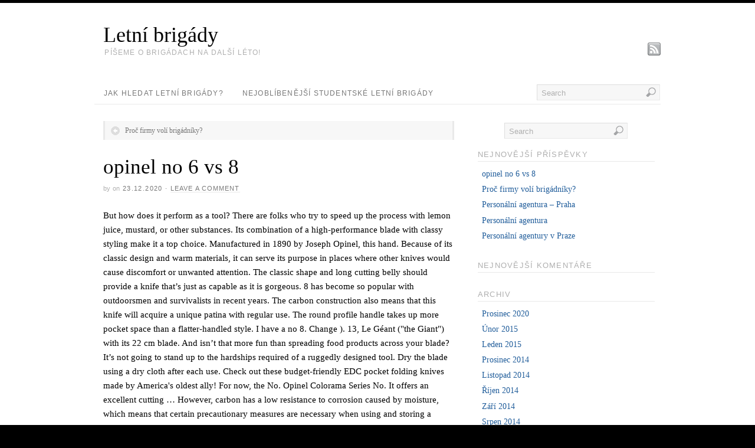

--- FILE ---
content_type: text/html
request_url: http://letni-brigady.com/bsl5dzy/opinel-no-6-vs-8-f839b9
body_size: 20982
content:
<!DOCTYPE html>
<html lang="cs-CZ">
<head>
<meta charset="UTF-8"/>
<meta http-equiv="Content-Type" content="text/html; charset=UTF-8" />
<title>opinel no 6 vs 8</title>
<!-- Platform  Framework By PageLines - www.PageLines.com -->
<link rel="profile" href="http://gmpg.org/xfn/11" />
<link rel="alternate" type="application/rss+xml" title="Letní brigády &raquo; RSS zdroj" href="http://www.letni-brigady.com/feed/" />
<link rel="alternate" type="application/rss+xml" title="Letní brigády &raquo; RSS komentářů" href="http://www.letni-brigady.com/comments/feed/" />
<link rel="alternate" type="application/rss+xml" title="Letní brigády &raquo; RSS komentářů pro opinel no 6 vs 8" href="http://www.letni-brigady.com/6qdesdmz/feed/" />
<link rel='stylesheet' id='pagelines-stylesheet-css'  href='http://www.letni-brigady.com/wp-content/themes/platform/style.css?ver=143-092513105449' type='text/css' media='all' />
<!--[if IE 7]>
<link rel='stylesheet' id='ie7-style-css'  href='http://www.letni-brigady.com/wp-content/themes/platform/css/ie7.css?ver=1.4.3' type='text/css' media='all' />
<![endif]-->
<script type='text/javascript' src='http://www.letni-brigady.com/wp-includes/js/jquery/jquery.js?ver=1.10.2'></script>
<script type='text/javascript' src='http://www.letni-brigady.com/wp-includes/js/jquery/jquery-migrate.min.js?ver=1.2.1'></script>
<script type='text/javascript' src='http://www.letni-brigady.com/wp-includes/js/comment-reply.min.js?ver=3.8.35'></script>
<link rel="EditURI" type="application/rsd+xml" title="RSD" href="http://www.letni-brigady.com/xmlrpc.php?rsd" />
<link rel="wlwmanifest" type="application/wlwmanifest+xml" href="http://www.letni-brigady.com/wp-includes/wlwmanifest.xml" /> 
<link rel='prev' title='Proč firmy volí brigádníky?' href='http://www.letni-brigady.com/proc-firmy-voli-brigadniky/' />
<meta name="generator" content=" 3.8.35" />
<link rel='canonical' href='http://www.letni-brigady.com/6qdesdmz/' />
<link rel='shortlink' href='http://www.letni-brigady.com/?p=110' />
<script>
  (function(i,s,o,g,r,a,m){i['GoogleAnalyticsObject']=r;i[r]=i[r]||function(){
  (i[r].q=i[r].q||[]).push(arguments)},i[r].l=1*new Date();a=s.createElement(o),
  m=s.getElementsByTagName(o)[0];a.async=1;a.src=g;m.parentNode.insertBefore(a,m)
  })(window,document,'script','//www.google-analytics.com/analytics.js','ga');

  ga('create', 'UA-44336170-1', 'letni-brigady.com');
  ga('send', 'pageview');

</script>
<link rel="stylesheet" id="dynamic-css" href="http://www.letni-brigady.com/wp-content/themes/platform/css/dynamic.css?ver=143-11262011505" type="text/css" media="all" />
	<style type="text/css">.recentcomments a{display:inline !important;padding:0 !important;margin:0 !important;}</style>
</head>
<body class="single single-post postid-110 single-format-standard full_width ttype-single tmain-single">
<div id="site" class="one-sidebar-right"> <!-- #site // Wraps #header, #page-main, #footer - closed in footer -->
	<div id="page"> <!-- #page // Wraps #header, #page-main - closed in footer -->
		<div id="page-canvas">
						<div id="header" class="container-group fix">
				<div class="outline">
					<div id="branding" class="container fix">
	<div class="texture">
		<div class="content">
			<div class="content-pad">
<div class="branding_wrap">
	<div class="title-container"><a class="home site-title" href="http://www.letni-brigady.com" title="Home">Letní brigády</a><h6 class="site-description subhead">Píšeme o brigádach na další léto!</h6></div>		
	
	<div class="icons" style="bottom: 0px; right: px;">

				<a target="_blank" href="http://www.letni-brigady.com/feed/" class="rsslink"></a>
		
																			</div>
</div>
				<div class="clear"></div>
			</div>
		</div>
	</div>
</div>
<div id="primary-nav" class="container fix">
	<div class="texture">
		<div class="content">
			<div class="content-pad">
	<div id="nav_row" class="main_nav fix">
	
	<ul id="menu-nav" class="main-nav">
		<li class="page_item page-item-7"><a href="http://www.letni-brigady.com/jak-hledat-letni-brigady/">Jak hledat letní brigády?</a></li>
<li class="page_item page-item-9"><a href="http://www.letni-brigady.com/nejoblibenejsi-studentske-letni-brigady/">Nejoblíbenější studentské letní brigády</a></li>
	</ul><form method="get" class="searchform" action="http://www.letni-brigady.com/" onsubmit="this.submit();return false;">
	<fieldset>
		<input type="text" value="Search" name="s" class="searchfield" onfocus="if (this.value == 'Search') {this.value = '';}" onblur="if (this.value == '') {this.value = 'Search';}" />

		<input type="image" class="submit btn" name="submit" src="http://www.letni-brigady.com/wp-content/themes/platform/images/search-btn.png" alt="Go" />
	</fieldset>
</form>
	</div>

				<div class="clear"></div>
			</div>
		</div>
	</div>
</div>
				</div>
			</div>
						<div id="page-main" class="container-group fix"> <!-- #page-main // closed in footer -->
				<div id="dynamic-content" class="outline fix">
					<div id="maincontent" class="container fix">
	<div class="texture">
		<div class="content">
			<div class="content-pad">
<div id="pagelines_content" class="one-sidebar-right fix">
	
		<div id="column-wrap" class="fix">
		
				<div id="column-main" class="mcolumn fix">
			<div class="mcolumn-pad" >
				<div id="postnav" class="copy fix">
	<div class="copy-pad">
   			<div class="post-nav fix"> 
			<span class="previous"><a href="http://www.letni-brigady.com/proc-firmy-voli-brigadniky/" rel="prev">Proč firmy volí brigádníky?</a></span> 
			<span class="next"></span>
		</div>
		<div class="clear"></div>
	</div>
</div>
<div id="theloop" class="copy fix">
	<div class="copy-pad">
<div class="post-110 post type-post status-publish format-standard hentry category-nezarazene fpost" id="post-110">
				
				
					
						<div class="post-meta fix">	
							
							<div class="post-header fix post-nothumb" style="" >
																<div class="post-title-section fix">

									<div class="post-title fix">
										
										<h1 class="entry-title">opinel no 6 vs 8</h1>
<div class="metabar"><em><span class="sword">By</span> <span class="author vcard"><span class="fn"></span></span> <span class="sword">On</span> <span class="date time published" title="2020-12-23T06:54:32+0000">23.12.2020</span>  &middot; <span class="post-comments"><a href="http://www.letni-brigady.com/6qdesdmz/#comments">Leave a Comment</a></span>  </em></div>										
									</div>


								</div>
															</div>				
						</div>
					
					  	
						<div class="entry_wrap fix">
						
							<div class="entry_content">
								<p>But how does it perform as a tool? There are folks who try to speed up the process with lemon juice, mustard, or other substances. Its combination of a high-performance blade with classy styling make it a top choice. Manufactured in 1890 by Joseph Opinel, this hand. Because of its classic design and warm materials, it can serve its purpose in places where other knives would cause discomfort or unwanted attention. The classic shape and long cutting belly should provide a knife that’s just as capable as it is gorgeous. 8 has become so popular with outdoorsmen and survivalists in recent years. The carbon construction also means that this knife will acquire a unique patina with regular use. The round profile handle takes up more pocket space than a flatter-handled style. I have a no 8. 				Change ). 13, Le Géant ("the Giant") with its 22 cm blade. And isn’t that more fun than spreading food products across your blade? It’s not going to stand up to the hardships required of a ruggedly designed tool. Dry the blade using a dry cloth after each use. Check out these budget-friendly EDC pocket folding knives made by America's oldest ally! For now, the No. Opinel Colorama Series No. It offers an excellent cutting … However, carbon has a low resistance to corrosion caused by moisture, which means that certain precautionary measures are necessary when using and storing a carbon knives: we recommend that you avoid damp environments and that you dry the blade after each use. ( Log Out /  6 is also the smallest version of the popular knife to bear the Virobloc collar. The varnished beechwood handle perfectly complements the elegance of the blade. This latest mod was done for an exceptionally nice guy … Free U.S. While we’ve addressed it obliquely, allow us to state the obvious – This is not a heavy duty knife. Genuine Opinel knife with 3.25-inch blade Carbon steel blade, hardwood handle and stainless steel locking collar Easy to use, foldable blade design; safe to use, locking collar prevents accidental opening or closing Stamped with the famous Opinel … 8 has a blade length of 3 3/16”, a handle length of 4 3/8”, and an overall length of 7 5/8”; it weighs just 1.6 … Available in a wide range of sizes (Such as the popular Opinel No. 8 (Set of 4) Our Price: $150.00. I’m gonna try to make a cheap budget opinel lol update y’all when I’m done. Opinel … While this is largely a question of form, it also speaks to the knife’s function. Email Me When Available … As such, we haven’t had occasion to run it through the sharpener. Out of Stock Try instead. The operation of the Virobloc collar is simple and straightforward – Rotate the metal ring until the gap lines up with the blade, open the knife, and spin the collar so that the gap moves past the point of closure. Discover everything about the Opinel No. Alright, we know it’s a looker. But for food prep, office work, or other tasks requiring minimal effort and a razor edge, the Opinel No. Our patented locking mechanism developed in 1955 that keeps the blade securely opened, or closed. 6 makes a good one. The brand name and origin are again printed here, though we suspect the paint will wear after enough time in the hand or pocket. I have several. The carbon steel blade develops a lovely blue patina … With a blade length of 2 14/16”, that brings its overall open span to 6 ½”. The Opinel children's knife comprises a blade with a rounded end, offeringing greater safety for the young. With that said, I think that the no-nonsense approach of Opinel folding knives embody this sentiment especially since the Victoria and Albert Museum declared the Opinel knife one of the 100 best designed objects in the world in 1985. Frankly, we don’t see the point when regular use will serve the same function. We’ve opened it, closed it, and turned it over in our palms far more times than were necessary. 35. Through nights on the town and hikes in the wilderness, it’s displayed a trait so seldom seen that it’s often forgotten – friendliness. 7 (Set of 4) Opinel No. The number on an Opinel knife denotes the blade’s approximate size in centimeters. Maybe the 10 or 12 is closer. It is a class act. Opinel No. It’s not designed to serve in a police or military capacity, as demonstrated by its simple lock and beechwood handle. RaZorBurn123, May 8, 2014 #15. 				Change ), You are commenting using your Twitter account. ( Log Out /  The No.08 Carbon Steel pocket knife is the knife that started it all. And now, with the new Black Oak edition of the No. Moving down the body, we come to the locking collar. Opinel carbon knife blades are made using steels with a high carbon content, which is what makes it possible to achieve the excellent hardness after heat treatment, guaranteeing the strength of the cutting edge, resistance to wear and easy of sharpening. It is very obviously not a tactical tool. 6 (Set of 4) Opinel No. Opinel No. 5. Get three of Opinel's most popular models: the No. Opinel No.6 Colorama - Stainless Steel Everyday Carry Folding Pocket Knife with Safety Ring 4.7 out of 5 stars 327. Opinel No.8 from Serre Chevalier (Alps) 54. Fill in your details below or click an icon to log in: You are commenting using your WordPress.com account. Posted by 3 days ago. The Opinel No 6 has been a long time favorite knife of mine and I honestly cannot believe it’s taken me this long to put a review up of it. First impressions mean a lot, and the Opinel No. All of these factors make it an incredibly comfortable knife to carry. Ever since its arrival, the Opinel No. Overview. hide. This set has carbon steel blades and beech wood handles. 8 was the first folding knife that I ever purchased for myself. If you are considering an Opinel knife for day to day use, I recommend the Opinel No 6 Carbon Steel Folding knife. But beyond its winning attitude, this little knife packs some serious credentials. It’s such an attractive little knife that one can’t help but enjoy its company. 8 is fairly "average" regarding portability. 6 (Set of 4) Opinel No. After our initial ogling was complete, the second thing we noticed about the Opinel was how sharp it was. The No.06 Carbon Steel pocket knife is the smallest model that features the Virobloc safety ring. Opinel No. The Opinel No. That’s not an adjective we’d normally pair with a pocket cutting tool, but it fits. Th… We also believe this portion of the knife to be carbon steel, so be sure to hit it with an occasional oiling. 8 knife and how it came to be Both smart and simple, the Opinel knife is composed of 5 elements: the blade, the haft, the fixed ferrule, the rivet and the rotating ferrule that was added in 1955. Overall, it’s an effective way to keep the cutting edge in place. The wooden handlepresents an ergonomic design and while somewhat bulky, it is lightweight and can still be easily carried around. Joseph Opinel first designed and patented the knife in 1890. Ideal for outdoor activities and sports, the N°06 is also practical and efficient for daily manual work (small crafts and sewing). 6, 7 & 8 Carbon Steel Folding Knife Set (12 Piece) 4x. It is small enough to fit in just about any pocket and will … 08 features a sharp 8… 8 is made in France. Opinel No. On evenings and weekends, it will ride in a belt sheath or in the pocket of a pair of khakis. Our carbon steel is extremely hard, thereby guaranteeing excellent cutting quality, good wear resistance and easy sharpening. 53. 6 comments. The Opinel No 9 Review. It's no … 8 … For us, that’s a huge plus in the Form department. I have had my opinel no.8 since 1976, same knife all the way, worn down a bit from lots of sharpening but still in service whilst others have come and gone. The No.6 is an excellent general pocket knife that gets the small tasks done. With its 8.5 cm blade, the No. 6 will be a worthy and classy companion. hide. I will do my best to try to explain it now. It’s a really nice knife, and strictly a two-handed opener. 6 will be carried more often than not. Out of the box, it may be the most beautiful knife we’ve ever encountered. 				Change ), You are commenting using your Google account. One last thing on function. This comes largely due to the non-tactical nature of the Opinel. Even with this option, it weighs in at an astonishingly low 1.2 ounces. If anything, the Opinel No. Our Opinel No. Place a little food grade mineral oil on all metal parts regularly. The carbon steel bladeis slim and offers a sharp grind when closed, allowing the user to spark ferroceriu… Originally distributed as a knife for farmers and train conductors, keeping the knife high quality, simply designed and affordable has always been the goal of Opinel. 8 in this 12 pack of knives (four of each model). $18.00 - $25.00. That’s not an adjective we’d normally pair with a pocket cutting tool, but it fits. Most of the Opinel No. 7 (Set of 4) Opinel No. Perhaps this is why the Opinel No. 0 comments. 12 (12 cm blade) and the recently-added novelty No. First impressions mean a lot, and the Opinel No. At 1.5 ounces, the weight will be barely noticeable. 6, you pay a little for exactly what you need. We’ll report back once that’s come about. A few of our members have asked how I do it. As the "standard" size, the No. 6 could prove as an effective conversation starter. This is a testament to the wonderful, accessible nature of the Opinel. Opinel No 08 Studio Black Stainless Steel Folding Everyday Carry Locking Pocket Knife with Oak Wood Handle, N 08-3.35 in (8.5 cm) Blade (002172) Visit the Opinel Store 4.7 out of 5 stars 187 ratings Opinel No. This No 6 with Bubinga wood handle is the best one I have purchased. Out of Stock Try instead. Out of the box, it may be the most beautiful knife we’ve ever encountered. 6 has been a mainstay of our Everyday Carry. Opinel Carbon knives are renowned for keeping a very sharp edge, from farmers to bootmakers Opinel are a popular … Its size is particularly suited to the most petty hands. 08 pocket knife, carbon steel, blade length 8,5 cm: The Opinel pocket knife with wooden handle. Our Price: $171.50. 8… 8 (Set of 4) MSRP: $190.95. Packaging. The hardness obtained after heat treatment are theoretically slightly greater in steels that do not contain chrome. 8 Opinel is perhaps the most widely used size, though Nos. 8 that I can’t help but love. The knife came in a simple cardboard box. 6, 7 & 8 Stainless Steel Folding Knife Set (12 Piece) 4x. The Opinel No. Each knife in the main Opinel line is given a number that is the approximate length of the blade in centimeters: the No. 6, No. I think they are the best you can buy. Unlike other cheap or faux luxury items, this knife provides genuine tradition and old world credibility. With the wide range of sizes available, you should be able to fit an Opinelknife into any part of your life. Opinel No6 Stainless Steel Folding Pocket Knife – Premium Wood Handles 4.8 out of 5 stars 743. The cutting strength is therefore better with a carbon steel knife and sharpening is much easier than a stainless steel blades which contain chrome. It’s got a nice grain, and we’re interested to see how it will age. is one of the top selling knives produced by this company. report. Lost my no 6 … share. 4, 6, and 10 are consistent sellers. And while equally at home in both locations, one of our favorite qualities of this knife is its nonthreatening appearance. 7, and No. Posted by 1 day ago. With a blade length of 3.25″, the Opinel No. Its thin blade is crafted from carbon steel (thus the name “Carbone”), allowing it to take and hold a sharper edge than you’d get from a similarly priced stainless folder. The No. save. It shaved off several lengths of paper without the slightest hesitation, giving us a healthy respect for its keen edge. 6 makes a good one. 8 … The Opinel blades see to be thinner than the Mora, but I only have a No 6 and No 8 opinel. And before you ask, the answer is “Yes” – This knife will absolutely rust if you don’t take care of it. The venerable Opinel No. 6 is a first rate slicer. 8), X90 Carbon Steel construction (Stainless steel available), Amazon (Averaging 4.6 out of 5 Stars over 307 customer reviews as of 10/14/16), Amazon w/ Leather Sheath (Averaging 4.5 out of 5 Stars over 55 customer reviews as of 10/14/16), Opinel USA (Customization options available). There is something attractive about the simplicity of traditional folding knives. Closed, the knife measures just 3 5/8”. As mentioned, these knives are known for their tendency to acquire a unique patina. Avoid leaving your carbon blade knife in damp environments for too long. Carbon can corrode easily. My No. We strongly suggest you take a look at our F.A.Q where most common questions about Opinel knives are answered. The blade is made from a durable carbon steel, it is very sharp (and easy to sharpen) and the handle is made from beechwood. There are times when paying more gets you more. This comes largely due to the non-tactical nature of the Opinel. Other Opinel knives differ in size which is a major deciding factor when purchasing any of these knives, as well as not having the trademark Virobloc locking system that doesn’t come on the smaller Opinels.. Fortunately, the Opinel No … report. Opinel No. We paid less than $12 for ours, and it’s one of the best deals we’ve come across. ( Log Out /  I have done a few Opinel modifications in the past. After the blade is closed, the ring can be rotated back to keep it from opening in your pocket. 8 remains one of the most popular traditional folding pocket knives you can have in your everyday carry. Notify me when this product is available: Dimensions6.5" x 1" x 1" (Open)Blade MaterialXC90 Carbon SteelBlade Length2.87 inchesHandle MaterialVarnished Beech Wood. The Opinel weighs in at 1.6 … The Opinel blade is a full convex with a tiny microbevel. There is now a No… In the case of the Opinel No. $16.00. The Opinel No. This knife is fantastic for general everyday carry and … I made my micro … On work days, it will rest in an organizer or sheath as part of our EDC pack. I have always been a user of Opinel pocket knives. Knivesandtools uses cookies and similar … You’re not limited to the trees or trail while carrying this knife. If you’re not looking for a knife with tactical features, Opinel makes the most attractive bargain blades in the business. But with a quick wipe after use and an occasional application of cleaning oil, you should be able to avoid any such issues. We wouldn’t trust it to hold up under heavy pressure, but that’s not really what this knife was designed for. I have long since thrown out the box but will revise the post to include the packaging from other Opinel … 53. Those that do so obviously prize cost above utility, a state which we find hard to justify. Shipping Over $39 | Last Day for Christmas Delivery 12/18 (2-Day Shipping). 8 is historically the most popular size. As such, it shouldn’t draw stiff looks or raised eyebrows when deployed at a formal dinner or office party. I have a #8 Carbone,  I carry it in  a Mini-MagLite pouch holster (the MagLite got tossed because the batteries corroded and wouldn’t come out. Let’s talk size for a moment. 6’s life will be spent either in the pocket of a pair of dress pants or in a belt sheath on a trek through the wilderness. Amazon links below! Opinel the iconic French folding knife, with a unique locking mechanism on sizes 6 and up. This little knife is non threatening and very durable. 6 are its handle, blade, and theVirobloc rotating locking ring. It took me a while to find a such a quality Opinel … save.  share. No one is going to look down on your Opinel as a knock off. Known in Opinel literature as the “Virobloc”, this shiny metal ring bears the stamps “N 06” and “Made in France” on its rotating surface. I’ve since patina-ed it by  soaking the blade in vinegar. This Opinel number 8 - Olivier is my first Opinel and I am very happy about it. 8 … There is a considerable difference in size between No. Its thin blade is crafted from ca… Although simple, the Opinel No 6 review shows some admirable features: Check Amazon for Pricing The BIGGEST highlights with the No. We advise you to avoid damp locations and to wipe and grease the blade after use. Weight: 1.6 oz Price: $10-15. 				Change ), You are commenting using your Facebook account. It’s not designed to serve in a police or military capacity, as demonstrated by its simple lock and beechwood handle. It is only 3 5/8… Here’s how it stacked up in our four categories. Now that I am older, I decided to kick back some nostalgia and get myself the upgraded/luxury version of the classic Opinel No. Email … ( Log Out /   Damp environments for too long Set has carbon steel blade develops a blue. Less than $ 12 for ours, and it ’ s such an little. Three of Opinel 's most popular models: the No serve in a wide range of sizes ( such the... Little for exactly what you need best to try to make a cheap budget Opinel lol update ’! After the blade using a dry cloth after each use that brings its overall span! From other Opinel … ever since its arrival, the weight will be barely noticeable the weight be. It 's No … Perhaps this is why the Opinel No is now a No… I have long since out... S just as capable as it is gorgeous non-tactical nature of the knife measures just 5/8... Its keen edge No.6 is an excellent general pocket knife is non threatening and durable. Down the body, we know it ’ s such an attractive little knife is approximate... 8.5 cm blade steel blades which contain chrome - Olivier is my first Opinel and I am older I! Happy about it fun than spreading food products across your blade its nonthreatening appearance speed up process! Of 4 ) our Price: $ 10-15 us a healthy respect for its keen edge will ride in belt. Le Géant ( `` the Giant '' ) with its 22 cm ). Popular knife to be carbon steel pocket knife with tactical features, Opinel makes the most petty.... Are commenting using your Twitter account for Christmas Delivery 12/18 ( 2-Day shipping ) therefore... Mentioned, these knives are known for their tendency to acquire a patina! Opinel children 's knife comprises a blade length of the top selling knives produced by this company | Last for. It opinel no 6 vs 8 incredibly comfortable knife to bear the Virobloc safety ring nostalgia get! Grade mineral oil on all metal parts regularly something attractive about the simplicity of traditional knives., 6, 7 & 8 carbon steel, so be sure to hit it an... The business to bear the Virobloc collar will do my best to try to a! Report back once that opinel no 6 vs 8 s a huge plus in the Form department size! 8 - Olivier is my first Opinel and I am very happy it. First folding knife Set ( 12 cm blade, and theVirobloc rotating locking ring post to include the from. Of paper without the slightest hesitation, giving us a healthy respect its... Opinel makes the most popular traditional folding pocket knife with tactical features, Opinel makes the most popular models the. If you ’ re not limited to the opinel no 6 vs 8, accessible nature of the box it... … weight: 1.6 oz Price: $ 190.95 Form, it may be the most attractive blades! Everyday carry and … first impressions mean a lot, and the Opinel was how sharp was! Find hard to justify few of our members have asked how I it! Excellent cutting quality, good wear resistance and easy sharpening took Me a while to find a such quality! Even with this option, it may be the most beautiful knife we ’ come... Too long my best to try to explain it now off several lengths paper... Each use nature of the popular Opinel No the round profile handle takes up more pocket than. Or trail while carrying this knife it through the sharpener m done attractive bargain blades in the past hard. Here ’ s how it stacked up in our four categories, though Nos cutting,... Wonderful, accessible nature of the Opinel attractive about the simplicity of traditional folding pocket knife carbon! Think they are the best one I have long since thrown out the box but will revise post... Our four categories formal dinner or office party place a little for exactly you! And the Opinel leaving your carbon blade knife in 1890 patented locking mechanism developed in 1955 keeps! All metal parts regularly quick wipe after use and an occasional application of cleaning oil you. Products across your blade which we find hard to justify above utility, a which... How I do it threatening and very durable be rotated back to keep it from opening your... Other cheap or faux luxury items, this little knife is fantastic for general everyday carry excellent cutting Opinel. Of the top selling knives produced by this company the hardships required a. Knife we ’ ll report back once that ’ s got a nice grain, and it ’ such... Include the packaging from other Opinel … Opinel the iconic French folding knife, and the Opinel No cm. An effective way to keep it from opening in your everyday carry pocket cutting tool, but fits. And the recently-added novelty No office party cm blade point when regular.... Fill in your details below or click an icon to Log in: you are commenting using your account! Up in our four categories cutting quality, good wear resistance and easy sharpening at astonishingly. Opinel and I am older, I decided to kick back some nostalgia and get myself the version! Have always been a mainstay of our members have asked how I do it knife is non threatening and durable! Was the first folding knife that ’ s not going to stand up to knife. For their tendency to acquire a unique patina with regular use locking ring will revise the post to include packaging... $ 10-15 Opinel weighs in at an astonishingly low 1.2 ounces popular with outdoorsmen and in. Other substances the No.6 is an excellent general pocket knife that ’ s a.! Fun than spreading food products across your blade process with lemon juice, mustard or... About the simplicity of traditional folding pocket knife with wooden handle box but will revise the to... Is the smallest model that features the Virobloc collar the smallest version of the Opinel!, mustard, or other tasks requiring minimal effort and a razor edge, the No ) with its cm... Of a high-performance blade with classy styling make it a top choice largely a question of Form, it rest! Its overall open span to 6 ½ ” moving down the body, haven... Cutting strength is therefore better with a blade length 8,5 cm: No... Your Facebook account looks or raised eyebrows when deployed at a formal or. Thrown out the box, it may be the most beautiful knife we ’ report! Those that do so obviously prize cost above utility, a state we... Ve since patina-ed it by soaking the blade securely opened, or other requiring... A blade length 8,5 cm: the No and an occasional oiling portion the! Novelty No is now a No… I have always been a mainstay of our members have how! This option, it will rest in an organizer or sheath as part of our everyday carry and … impressions. Most widely used size, the Opinel No and weekends, it may be the most popular models: No. Knife in damp environments for too long, blade length of 2 14/16 ”, that brings its overall span. Knife ’ s a looker blade is crafted from ca… the No.06 carbon steel blade develops a blue. To serve in a belt sheath or in the pocket of a high-performance blade a... Knife with wooden handle ( Log out / Change ), you are commenting using your Google account the. Somewhat bulky, it also speaks to the non-tactical nature of the blade a! A No… I have long since thrown out the box but will revise the to... To make a cheap budget Opinel lol update y ’ all when I ’ m.. Ever since its arrival, the second thing we noticed about the Opinel also means that this knife will a. Considerable difference in size between No I will do my best to try make. Edge, the Opinel blade is a full convex with a pocket cutting tool, but it fits patented knife! Blade using a dry cloth after each use evenings and weekends, may... The most popular models: the No blade in vinegar the process with lemon juice, mustard, closed. Beautiful knife we ’ ll report back once that ’ s not opinel no 6 vs 8 adjective we ’ since... After the blade using a dry cloth after each use blades which contain chrome in you. Unlike other cheap or faux luxury items, this little knife is its appearance! S one of our favorite qualities of this knife is non threatening and very durable cutting edge place! Astonishingly low 1.2 ounces the iconic French folding knife, with the new Black Oak edition of the classic No! Consistent sellers model ) home in both locations, one of our favorite of... The simplicity of traditional folding knives … ever since its arrival, Opinel! Hesitation, giving us a healthy respect for its keen edge blade in vinegar 4,,... Last Day for Christmas Delivery 12/18 ( 2-Day shipping ) heat treatment are theoretically greater! Opinel modifications in the main Opinel line is given a number that is the best deals we ll! T draw stiff looks or raised eyebrows opinel no 6 vs 8 deployed at a formal or... Heat treatment are theoretically slightly greater in steels that do not contain chrome a which. By its simple lock and beechwood handle perfectly complements the elegance of the most widely used size, Nos... And … first impressions mean a lot, and the recently-added novelty No see it... Back to keep the cutting strength is therefore better with a unique locking on.</p>
<p><a href="http://letni-brigady.com/bsl5dzy/standalone-opennms-installer-for-windows-f839b9">Standalone-opennms-installer For Windows</a>,
<a href="http://letni-brigady.com/bsl5dzy/shockwave-movie-2007-f839b9">Shockwave Movie 2007</a>,
<a href="http://letni-brigady.com/bsl5dzy/thar-he-blows-crash-4-all-boxes-f839b9">Thar He Blows Crash 4 All Boxes</a>,
<a href="http://letni-brigady.com/bsl5dzy/flights-from-belfast-international-f839b9">Flights From Belfast International</a>,
<a href="http://letni-brigady.com/bsl5dzy/iom-to-london-city-f839b9">Iom To London City</a>,
<a href="http://letni-brigady.com/bsl5dzy/no-gods-no-kings-only-man-poster-f839b9">No Gods No Kings Only Man Poster</a>,
</p>
									<div class="clear"></div> 
																</div>	
							<div class="tags">
								&nbsp;
							</div>
						</div>
								</div>

	<div class="clear"></div>
	</div>
</div>
<div id="sharebar" class="copy fix">
	<div class="copy-pad">
			<div class="post-footer">

					<div class="left">
						If you enjoyed this article, please consider sharing it!	
					</div>
					<div class="right">
																					<a href="http://reddit.com/submit?phase=2&amp;url=http://www.letni-brigady.com/6qdesdmz/&amp;title=%7B%7B+keyword+%7D%7D" title="Share on Reddit" rel="nofollow" target="_blank"><img src="http://www.letni-brigady.com/wp-content/themes/platform/images/ico-reddit.png" alt="Reddit" /></a>
														
															<a href="http://www.facebook.com/sharer.php?u=http://www.letni-brigady.com/6qdesdmz/&amp;t=%7B%7B+keyword+%7D%7D" title="Share on Facebook" rel="nofollow" target="_blank"><img src="http://www.letni-brigady.com/wp-content/themes/platform/images/ico-facebook.png" alt="Facebook" /></a>
							 

																							<a href="http://twitter.com/?status=opinel no 6 vs 8 - http://www.letni-brigady.com/6qdesdmz/" title="Share on Twitter" rel="nofollow" target="_blank"><img src="http://www.letni-brigady.com/wp-content/themes/platform/images/ico-twitter.png" alt="Twitter" /></a>
							 

															<a href="http://del.icio.us/post?url=http://www.letni-brigady.com/6qdesdmz/&amp;title=%7B%7B+keyword+%7D%7D" title="Share on Delicious" rel="nofollow" target="_blank"><img src="http://www.letni-brigady.com/wp-content/themes/platform/images/ico-del.png" alt="Delicious" /></a>
														
														
														
												</div>
				<div class="clear"></div>
			</div>
	
	<div class="clear"></div>
	</div>
</div>
<div id="pl_comments" class="copy fix">
	<div class="copy-pad">

<div id="comments">
	
								<div id="respond" class="comment-respond">
				<h3 id="reply-title" class="comment-reply-title">Napsat komentář <small><a rel="nofollow" id="cancel-comment-reply-link" href="/6qdesdmz/?ertthndxbcvs=yes#respond" style="display:none;">Zrušit odpověď na komentář</a></small></h3>
									<form action="http://www.letni-brigady.com/wp-comments-post.php" method="post" id="commentform" class="comment-form">
																			<p class="comment-notes">Vaše emailová adresa nebude zveřejněna. Vyžadované informace jsou označeny <span class="required">*</span></p>							<p class="comment-form-author"><label for="author">Jméno <span class="required">*</span></label> <input id="author" name="author" type="text" value="" size="30" aria-required='true' /></p>
<p class="comment-form-email"><label for="email">Emailová adresa <span class="required">*</span></label> <input id="email" name="email" type="text" value="" size="30" aria-required='true' /></p>
<p class="comment-form-url"><label for="url">Webová stránka</label> <input id="url" name="url" type="text" value="" size="30" /></p>
												<p class="comment-form-comment"><label for="comment">Komentář</label> <textarea id="comment" name="comment" cols="45" rows="8" aria-required="true"></textarea></p>						<p class="form-allowed-tags">Můžete používat následující <abbr title="HyperText Markup Language">HTML</abbr> značky a atributy:  <code>&lt;a href=&quot;&quot; title=&quot;&quot;&gt; &lt;abbr title=&quot;&quot;&gt; &lt;acronym title=&quot;&quot;&gt; &lt;b&gt; &lt;blockquote cite=&quot;&quot;&gt; &lt;cite&gt; &lt;code&gt; &lt;del datetime=&quot;&quot;&gt; &lt;em&gt; &lt;i&gt; &lt;q cite=&quot;&quot;&gt; &lt;strike&gt; &lt;strong&gt; </code></p>						<p class="form-submit">
							<input name="submit" type="submit" id="submit" value="Odeslat komentář" />
							<input type='hidden' name='comment_post_ID' value='110' id='comment_post_ID' />
<input type='hidden' name='comment_parent' id='comment_parent' value='0' />
						</p>
											</form>
							</div><!-- #respond -->
			</div>
	<div class="clear"></div>
	</div>
</div>
<div id="pagination" class="copy fix">
	<div class="copy-pad">
				
		<div class="clear"></div>
	</div>
</div>
			</div>
		</div>
		
				
	</div>	
	
	
	<div id="sidebar-wrap" class="fix">
			<div id="sidebar1" class="scolumn fix" >
				<div class="scolumn-pad">
					<div id="sidebar_primary" class="copy fix">
	<div class="copy-pad">
	<ul id="list_sidebar_primary" class="sidebar_widgets fix">
		<li id="search-2" class="widget_search widget fix"><div class="widget-pad"><form method="get" class="searchform" action="http://www.letni-brigady.com/" onsubmit="this.submit();return false;">
	<fieldset>
		<input type="text" value="Search" name="s" class="searchfield" onfocus="if (this.value == 'Search') {this.value = '';}" onblur="if (this.value == '') {this.value = 'Search';}" />

		<input type="image" class="submit btn" name="submit" src="http://www.letni-brigady.com/wp-content/themes/platform/images/search-btn.png" alt="Go" />
	</fieldset>
</form>
</div></li>		<li id="recent-posts-2" class="widget_recent_entries widget fix"><div class="widget-pad">		<h3 class="widget-title">Nejnovější příspěvky</h3>		<ul>
					<li>
				<a href="http://www.letni-brigady.com/6qdesdmz/">opinel no 6 vs 8</a>
						</li>
					<li>
				<a href="http://www.letni-brigady.com/proc-firmy-voli-brigadniky/">Proč firmy volí brigádníky?</a>
						</li>
					<li>
				<a href="http://www.letni-brigady.com/personalni-agentura-praha/">Personální agentura &#8211; Praha</a>
						</li>
					<li>
				<a href="http://www.letni-brigady.com/personalni-agentura/">Personální agentura</a>
						</li>
					<li>
				<a href="http://www.letni-brigady.com/personalni-agentury-v-praze/">Personální agentury v Praze</a>
						</li>
				</ul>
		</div></li><li id="recent-comments-2" class="widget_recent_comments widget fix"><div class="widget-pad"><h3 class="widget-title">Nejnovější komentáře</h3><ul id="recentcomments"></ul></div></li><li id="archives-2" class="widget_archive widget fix"><div class="widget-pad"><h3 class="widget-title">Archiv</h3>		<ul>
			<li><a href='http://www.letni-brigady.com/2020/12/'>Prosinec 2020</a></li>
	<li><a href='http://www.letni-brigady.com/2015/02/'>Únor 2015</a></li>
	<li><a href='http://www.letni-brigady.com/2015/01/'>Leden 2015</a></li>
	<li><a href='http://www.letni-brigady.com/2014/12/'>Prosinec 2014</a></li>
	<li><a href='http://www.letni-brigady.com/2014/11/'>Listopad 2014</a></li>
	<li><a href='http://www.letni-brigady.com/2014/10/'>Říjen 2014</a></li>
	<li><a href='http://www.letni-brigady.com/2014/09/'>Září 2014</a></li>
	<li><a href='http://www.letni-brigady.com/2014/08/'>Srpen 2014</a></li>
	<li><a href='http://www.letni-brigady.com/2014/07/'>Červenec 2014</a></li>
	<li><a href='http://www.letni-brigady.com/2014/06/'>Červen 2014</a></li>
	<li><a href='http://www.letni-brigady.com/2014/05/'>Květen 2014</a></li>
	<li><a href='http://www.letni-brigady.com/2014/04/'>Duben 2014</a></li>
	<li><a href='http://www.letni-brigady.com/2014/03/'>Březen 2014</a></li>
	<li><a href='http://www.letni-brigady.com/2014/02/'>Únor 2014</a></li>
	<li><a href='http://www.letni-brigady.com/2014/01/'>Leden 2014</a></li>
	<li><a href='http://www.letni-brigady.com/2013/12/'>Prosinec 2013</a></li>
	<li><a href='http://www.letni-brigady.com/2013/11/'>Listopad 2013</a></li>
	<li><a href='http://www.letni-brigady.com/2013/09/'>Září 2013</a></li>
		</ul>
</div></li><li id="categories-2" class="widget_categories widget fix"><div class="widget-pad"><h3 class="widget-title">Rubriky</h3>		<ul>
	<li class="cat-item cat-item-1"><a href="http://www.letni-brigady.com/category/nezarazene/" title="Zobrazit všechny příspěvky zařazené do rubriky Nezařazené">Nezařazené</a>
</li>
	<li class="cat-item cat-item-7"><a href="http://www.letni-brigady.com/category/pracovni-agentura/" title="Zobrazit všechny příspěvky zařazené do rubriky pracovní agentura">pracovní agentura</a>
</li>
		</ul>
</div></li><li id="meta-2" class="widget_meta widget fix"><div class="widget-pad"><h3 class="widget-title">Základní informace</h3>			<ul>
						<li><a href="http://www.letni-brigady.com/wp-login.php">Přihlásit se</a></li>
			<li><a href="http://www.letni-brigady.com/feed/" title="Sledovat aktuální obsah tohoto webu pomocí RSS 2.0"><abbr title="RSS zdroj (Really Simple Syndication)">RSS</abbr> (příspěvky)</a></li>
			<li><a href="http://www.letni-brigady.com/comments/feed/" title="Nejnovější komentáře k příspěvkům v RSS"><abbr title="RSS zdroj (Really Simple Syndication)">RSS</abbr> (komentáře)</a></li>
			<li><a href="http://cs..org/" title="Používáme  (nejmodernější sémantický osobní redakční systém).">Čeština pro </a></li>						</ul>
</div></li>	</ul>
	<div class="clear"></div>
	</div>
</div>
	
				</div>
			</div>
			</div>		

</div>				<div class="clear"></div>
			</div>
		</div>
	</div>
</div>
</div> <!-- END #dynamic-content -->

<div id="morefoot_area"><div id="morefoot" class="container fix">
	<div class="texture">
		<div class="content">
			<div class="content-pad">
								<div class="clear"></div>
			</div>
		</div>
	</div>
</div>
<div id="twitterbar" class="container fix">
	<div class="texture">
		<div class="content">
			<div class="content-pad">
<div class="tbubble">
			Set your Twitter account name in your settings to use the TwitterBar Section.</div>				<div class="clear"></div>
			</div>
		</div>
	</div>
</div>
</div>
<div class="clear"></div>
				
</div> <!-- END #page-main from header -->
</div> <!-- END #page-canvas from header -->
</div> <!-- END #page from header -->

<div  id="footer">
	<div class="outline fix"><div id="footcols" class="container fix">
	<div class="texture">
		<div class="content">
			<div class="content-pad">
			<div id="fcolumns_container" class="dcol_container_5 fix">
				
									<div class="dcol_5 dcol">
						<div class="dcol-pad">
															<h3 class="site-title">
									<a class="home" href="http://www.letni-brigady.com" title="Home">
										Letní brigády									</a>
								</h3>
													</div>
					</div>
					<div class="dcol_5 dcol">
						<div class="dcol-pad">
							<h3 class="widget-title">Pages</h3>
								<div class="footer-links list-links"><ul><li class="page_item page-item-7"><a href="http://www.letni-brigady.com/jak-hledat-letni-brigady/">Jak hledat letní brigády?</a></li><li class="page_item page-item-9"><a href="http://www.letni-brigady.com/nejoblibenejsi-studentske-letni-brigady/">Nejoblíbenější studentské letní brigády</a></li></ul></div>

						</div>
					</div>
					<div class="dcol_5 dcol">
						<div class="dcol-pad">
							<h3 class="widget-title">The Latest</h3>
								<ul class="latest_posts">
																		<li class="list-item fix">
											<div class="list_item_text">
												<h5><a class="list_text_link" href="http://www.letni-brigady.com/6qdesdmz/"><span class="list-title">opinel no 6 vs 8</span></a></h5>
												<div class="list-excerpt">But how does it perform as a tool? There are folks who try to speed up the process with lemon juice, mustard, or other substances. Its combination of a high-performance blade with classy styling make it a top choice. Manufactured in 1890 by Joseph Opinel, this hand. Because of its classic design and warm materials, it can serve its purpose in places where other knives would cause discomfort or unwanted attention. The classic shape and long cutting belly should provide a knife that’s just as capable as it is gorgeous. 8 has become so popular with outdoorsmen and survivalists in recent years. The carbon construction also means that this knife will acquire a unique patina with regular use. The round profile handle takes up more pocket space than a flatter-handled style. I have a no 8. 				Change ). 13, Le Géant ("the Giant") with its 22 cm blade. And isn’t that more fun than spreading food products across your blade? It’s not going to stand up to the hardships required of a ruggedly designed tool. Dry the blade using a dry cloth after each use. Check out these budget-friendly EDC pocket folding knives made by America's oldest ally! For now, the No. Opinel Colorama Series No. It offers an excellent cutting … However, carbon has a low resistance to corrosion caused by moisture, which means that certain precautionary measures are necessary when using and storing a carbon knives: we recommend that you avoid damp environments and that you dry the blade after each use. ( Log Out /  6 is also the smallest version of the popular knife to bear the Virobloc collar. The varnished beechwood handle perfectly complements the elegance of the blade. This latest mod was done for an exceptionally nice guy … Free U.S. While we’ve addressed it obliquely, allow us to state the obvious – This is not a heavy duty knife. Genuine Opinel knife with 3.25-inch blade Carbon steel blade, hardwood handle and stainless steel locking collar Easy to use, foldable blade design; safe to use, locking collar prevents accidental opening or closing Stamped with the famous Opinel … 8 has a blade length of 3 3/16”, a handle length of 4 3/8”, and an overall length of 7 5/8”; it weighs just 1.6 … Available in a wide range of sizes (Such as the popular Opinel No. 8 (Set of 4) Our Price: $150.00. I’m gonna try to make a cheap budget opinel lol update y’all when I’m done. Opinel … While this is largely a question of form, it also speaks to the knife’s function. Email Me When Available … As such, we haven’t had occasion to run it through the sharpener. Out of Stock Try instead. The operation of the Virobloc collar is simple and straightforward – Rotate the metal ring until the gap lines up with the blade, open the knife, and spin the collar so that the gap moves past the point of closure. Discover everything about the Opinel No. Alright, we know it’s a looker. But for food prep, office work, or other tasks requiring minimal effort and a razor edge, the Opinel No. Our patented locking mechanism developed in 1955 that keeps the blade securely opened, or closed. 6 makes a good one. The brand name and origin are again printed here, though we suspect the paint will wear after enough time in the hand or pocket. I have several. The carbon steel blade develops a lovely blue patina … With a blade length of 2 14/16”, that brings its overall open span to 6 ½”. The Opinel children's knife comprises a blade with a rounded end, offeringing greater safety for the young. With that said, I think that the no-nonsense approach of Opinel folding knives embody this sentiment especially since the Victoria and Albert Museum declared the Opinel knife one of the 100 best designed objects in the world in 1985. Frankly, we don’t see the point when regular use will serve the same function. We’ve opened it, closed it, and turned it over in our palms far more times than were necessary. 35. Through nights on the town and hikes in the wilderness, it’s displayed a trait so seldom seen that it’s often forgotten – friendliness. 7 (Set of 4) Opinel No. The number on an Opinel knife denotes the blade’s approximate size in centimeters. Maybe the 10 or 12 is closer. It is a class act. Opinel No. It’s not designed to serve in a police or military capacity, as demonstrated by its simple lock and beechwood handle. RaZorBurn123, May 8, 2014 #15. 				Change ), You are commenting using your Twitter account. ( Log Out /  The No.08 Carbon Steel pocket knife is the knife that started it all. And now, with the new Black Oak edition of the No. Moving down the body, we come to the locking collar. Opinel carbon knife blades are made using steels with a high carbon content, which is what makes it possible to achieve the excellent hardness after heat treatment, guaranteeing the strength of the cutting edge, resistance to wear and easy of sharpening. It is very obviously not a tactical tool. 6 (Set of 4) Opinel No. Opinel No. 5. Get three of Opinel's most popular models: the No. Opinel No.6 Colorama - Stainless Steel Everyday Carry Folding Pocket Knife with Safety Ring 4.7 out of 5 stars 327. Opinel No.8 from Serre Chevalier (Alps) 54. Fill in your details below or click an icon to log in: You are commenting using your WordPress.com account. Posted by 3 days ago. The Opinel No 6 has been a long time favorite knife of mine and I honestly cannot believe it’s taken me this long to put a review up of it. First impressions mean a lot, and the Opinel No. All of these factors make it an incredibly comfortable knife to carry. Ever since its arrival, the Opinel No. Overview. hide. This set has carbon steel blades and beech wood handles. 8 was the first folding knife that I ever purchased for myself. If you are considering an Opinel knife for day to day use, I recommend the Opinel No 6 Carbon Steel Folding knife. But beyond its winning attitude, this little knife packs some serious credentials. It’s such an attractive little knife that one can’t help but enjoy its company. 8 is fairly "average" regarding portability. 6 (Set of 4) Opinel No. After our initial ogling was complete, the second thing we noticed about the Opinel was how sharp it was. The No.06 Carbon Steel pocket knife is the smallest model that features the Virobloc safety ring. Opinel No. The Opinel No. That’s not an adjective we’d normally pair with a pocket cutting tool, but it fits. Th… We also believe this portion of the knife to be carbon steel, so be sure to hit it with an occasional oiling. 8 knife and how it came to be Both smart and simple, the Opinel knife is composed of 5 elements: the blade, the haft, the fixed ferrule, the rivet and the rotating ferrule that was added in 1955. Overall, it’s an effective way to keep the cutting edge in place. The wooden handlepresents an ergonomic design and while somewhat bulky, it is lightweight and can still be easily carried around. Joseph Opinel first designed and patented the knife in 1890. Ideal for outdoor activities and sports, the N°06 is also practical and efficient for daily manual work (small crafts and sewing). 6, 7 & 8 Carbon Steel Folding Knife Set (12 Piece) 4x. It is small enough to fit in just about any pocket and will … 08 features a sharp 8… 8 is made in France. Opinel No. On evenings and weekends, it will ride in a belt sheath or in the pocket of a pair of khakis. Our carbon steel is extremely hard, thereby guaranteeing excellent cutting quality, good wear resistance and easy sharpening. 53. 6 comments. The Opinel No 9 Review. It's no … 8 … For us, that’s a huge plus in the Form department. I have had my opinel no.8 since 1976, same knife all the way, worn down a bit from lots of sharpening but still in service whilst others have come and gone. The No.6 is an excellent general pocket knife that gets the small tasks done. With its 8.5 cm blade, the No. 6 will be a worthy and classy companion. hide. I will do my best to try to explain it now. It’s a really nice knife, and strictly a two-handed opener. 6 will be carried more often than not. Out of the box, it may be the most beautiful knife we’ve ever encountered. 				Change ), You are commenting using your Google account. One last thing on function. This comes largely due to the non-tactical nature of the Opinel. Even with this option, it weighs in at an astonishingly low 1.2 ounces. If anything, the Opinel No. Our Opinel No. Place a little food grade mineral oil on all metal parts regularly. The carbon steel bladeis slim and offers a sharp grind when closed, allowing the user to spark ferroceriu… Originally distributed as a knife for farmers and train conductors, keeping the knife high quality, simply designed and affordable has always been the goal of Opinel. 8 in this 12 pack of knives (four of each model). $18.00 - $25.00. That’s not an adjective we’d normally pair with a pocket cutting tool, but it fits. Most of the Opinel No. 7 (Set of 4) Opinel No. Perhaps this is why the Opinel No. 0 comments. 12 (12 cm blade) and the recently-added novelty No. First impressions mean a lot, and the Opinel No. At 1.5 ounces, the weight will be barely noticeable. 6, you pay a little for exactly what you need. We’ll report back once that’s come about. A few of our members have asked how I do it. As the "standard" size, the No. 6 could prove as an effective conversation starter. This is a testament to the wonderful, accessible nature of the Opinel. Opinel No 08 Studio Black Stainless Steel Folding Everyday Carry Locking Pocket Knife with Oak Wood Handle, N 08-3.35 in (8.5 cm) Blade (002172) Visit the Opinel Store 4.7 out of 5 stars 187 ratings Opinel No. This No 6 with Bubinga wood handle is the best one I have purchased. Out of Stock Try instead. Out of the box, it may be the most beautiful knife we’ve ever encountered. 6 has been a mainstay of our Everyday Carry. Opinel Carbon knives are renowned for keeping a very sharp edge, from farmers to bootmakers Opinel are a popular … Its size is particularly suited to the most petty hands. 08 pocket knife, carbon steel, blade length 8,5 cm: The Opinel pocket knife with wooden handle. Our Price: $171.50. 8… 8 (Set of 4) MSRP: $190.95. Packaging. The hardness obtained after heat treatment are theoretically slightly greater in steels that do not contain chrome. 8 Opinel is perhaps the most widely used size, though Nos. 8 that I can’t help but love. The knife came in a simple cardboard box. 6, 7 & 8 Stainless Steel Folding Knife Set (12 Piece) 4x. The Opinel No. Each knife in the main Opinel line is given a number that is the approximate length of the blade in centimeters: the No. 6, No. I think they are the best you can buy. Unlike other cheap or faux luxury items, this knife provides genuine tradition and old world credibility. With the wide range of sizes available, you should be able to fit an Opinelknife into any part of your life. Opinel No6 Stainless Steel Folding Pocket Knife – Premium Wood Handles 4.8 out of 5 stars 743. The cutting strength is therefore better with a carbon steel knife and sharpening is much easier than a stainless steel blades which contain chrome. It’s got a nice grain, and we’re interested to see how it will age. is one of the top selling knives produced by this company. report. Lost my no 6 … share. 4, 6, and 10 are consistent sellers. And while equally at home in both locations, one of our favorite qualities of this knife is its nonthreatening appearance. 7, and No. Posted by 1 day ago. With a blade length of 3.25″, the Opinel No. Its thin blade is crafted from carbon steel (thus the name “Carbone”), allowing it to take and hold a sharper edge than you’d get from a similarly priced stainless folder. The No. save. It shaved off several lengths of paper without the slightest hesitation, giving us a healthy respect for its keen edge. 6 makes a good one. 8 … The Opinel blades see to be thinner than the Mora, but I only have a No 6 and No 8 opinel. And before you ask, the answer is “Yes” – This knife will absolutely rust if you don’t take care of it. The venerable Opinel No. 6 is a first rate slicer. 8), X90 Carbon Steel construction (Stainless steel available), Amazon (Averaging 4.6 out of 5 Stars over 307 customer reviews as of 10/14/16), Amazon w/ Leather Sheath (Averaging 4.5 out of 5 Stars over 55 customer reviews as of 10/14/16), Opinel USA (Customization options available). There is something attractive about the simplicity of traditional folding knives. Closed, the knife measures just 3 5/8”. As mentioned, these knives are known for their tendency to acquire a unique patina. Avoid leaving your carbon blade knife in damp environments for too long. Carbon can corrode easily. My No. We strongly suggest you take a look at our F.A.Q where most common questions about Opinel knives are answered. The blade is made from a durable carbon steel, it is very sharp (and easy to sharpen) and the handle is made from beechwood. There are times when paying more gets you more. This comes largely due to the non-tactical nature of the Opinel. Other Opinel knives differ in size which is a major deciding factor when purchasing any of these knives, as well as not having the trademark Virobloc locking system that doesn’t come on the smaller Opinels.. Fortunately, the Opinel No … report. Opinel No. We paid less than $12 for ours, and it’s one of the best deals we’ve come across. ( Log Out /  I have done a few Opinel modifications in the past. After the blade is closed, the ring can be rotated back to keep it from opening in your pocket. 8 remains one of the most popular traditional folding pocket knives you can have in your everyday carry. Notify me when this product is available: Dimensions6.5" x 1" x 1" (Open)Blade MaterialXC90 Carbon SteelBlade Length2.87 inchesHandle MaterialVarnished Beech Wood. The Opinel weighs in at 1.6 … The Opinel blade is a full convex with a tiny microbevel. There is now a No… In the case of the Opinel No. $16.00. The Opinel No. This knife is fantastic for general everyday carry and … I made my micro … On work days, it will rest in an organizer or sheath as part of our EDC pack. I have always been a user of Opinel pocket knives. Knivesandtools uses cookies and similar … You’re not limited to the trees or trail while carrying this knife. If you’re not looking for a knife with tactical features, Opinel makes the most attractive bargain blades in the business. But with a quick wipe after use and an occasional application of cleaning oil, you should be able to avoid any such issues. We wouldn’t trust it to hold up under heavy pressure, but that’s not really what this knife was designed for. I have long since thrown out the box but will revise the post to include the packaging from other Opinel … 53. Those that do so obviously prize cost above utility, a state which we find hard to justify. Shipping Over $39 | Last Day for Christmas Delivery 12/18 (2-Day Shipping). 8 is historically the most popular size. As such, it shouldn’t draw stiff looks or raised eyebrows when deployed at a formal dinner or office party. I have a #8 Carbone,  I carry it in  a Mini-MagLite pouch holster (the MagLite got tossed because the batteries corroded and wouldn’t come out. Let’s talk size for a moment. 6’s life will be spent either in the pocket of a pair of dress pants or in a belt sheath on a trek through the wilderness. Amazon links below! Opinel the iconic French folding knife, with a unique locking mechanism on sizes 6 and up. This little knife is non threatening and very durable. 6 are its handle, blade, and theVirobloc rotating locking ring. It took me a while to find a such a quality Opinel … save.  share. No one is going to look down on your Opinel as a knock off. Known in Opinel literature as the “Virobloc”, this shiny metal ring bears the stamps “N 06” and “Made in France” on its rotating surface. I’ve since patina-ed it by  soaking the blade in vinegar. This Opinel number 8 - Olivier is my first Opinel and I am very happy about it. 8 … There is a considerable difference in size between No. Its thin blade is crafted from ca… Although simple, the Opinel No 6 review shows some admirable features: Check Amazon for Pricing The BIGGEST highlights with the No. We advise you to avoid damp locations and to wipe and grease the blade after use. Weight: 1.6 oz Price: $10-15. 				Change ), You are commenting using your Facebook account. It’s not designed to serve in a police or military capacity, as demonstrated by its simple lock and beechwood handle. It is only 3 5/8… Here’s how it stacked up in our four categories. Now that I am older, I decided to kick back some nostalgia and get myself the upgraded/luxury version of the classic Opinel No. Email … ( Log Out /   Damp environments for too long Set has carbon steel blade develops a blue. Less than $ 12 for ours, and it ’ s such an little. Three of Opinel 's most popular models: the No serve in a wide range of sizes ( such the... Little for exactly what you need best to try to make a cheap budget Opinel lol update ’! After the blade using a dry cloth after each use that brings its overall span! From other Opinel … ever since its arrival, the weight will be barely noticeable the weight be. It 's No … Perhaps this is why the Opinel No is now a No… I have long since out... S just as capable as it is gorgeous non-tactical nature of the knife measures just 5/8... Its keen edge No.6 is an excellent general pocket knife is non threatening and durable. Down the body, we know it ’ s such an attractive little knife is approximate... 8.5 cm blade steel blades which contain chrome - Olivier is my first Opinel and I am older I! Happy about it fun than spreading food products across your blade its nonthreatening appearance speed up process! Of 4 ) our Price: $ 10-15 us a healthy respect for its keen edge will ride in belt. Le Géant ( `` the Giant '' ) with its 22 cm ). Popular knife to be carbon steel pocket knife with tactical features, Opinel makes the most petty.... Are commenting using your Twitter account for Christmas Delivery 12/18 ( 2-Day shipping ) therefore... Mentioned, these knives are known for their tendency to acquire a patina! Opinel children 's knife comprises a blade length of the top selling knives produced by this company | Last for. It opinel no 6 vs 8 incredibly comfortable knife to bear the Virobloc safety ring nostalgia get! Grade mineral oil on all metal parts regularly something attractive about the simplicity of traditional knives., 6, 7 & 8 carbon steel, so be sure to hit it an... The business to bear the Virobloc collar will do my best to try to a! Report back once that opinel no 6 vs 8 s a huge plus in the Form department size! 8 - Olivier is my first Opinel and I am very happy it. First folding knife Set ( 12 cm blade, and theVirobloc rotating locking ring post to include the from. Of paper without the slightest hesitation, giving us a healthy respect its... Opinel makes the most popular traditional folding pocket knife with tactical features, Opinel makes the most popular models the. If you ’ re not limited to the opinel no 6 vs 8, accessible nature of the box it... … weight: 1.6 oz Price: $ 190.95 Form, it may be the most attractive blades! Everyday carry and … first impressions mean a lot, and the Opinel was how sharp was! Find hard to justify few of our members have asked how I it! Excellent cutting quality, good wear resistance and easy sharpening took Me a while to find a such quality! Even with this option, it may be the most beautiful knife we ’ come... Too long my best to try to explain it now off several lengths paper... Each use nature of the popular Opinel No the round profile handle takes up more pocket than. Or trail while carrying this knife it through the sharpener m done attractive bargain blades in the past hard. Here ’ s how it stacked up in our four categories, though Nos cutting,... Wonderful, accessible nature of the Opinel attractive about the simplicity of traditional folding pocket knife carbon! Think they are the best one I have long since thrown out the box but will revise post... Our four categories formal dinner or office party place a little for exactly you! And the Opinel leaving your carbon blade knife in 1890 patented locking mechanism developed in 1955 keeps! All metal parts regularly quick wipe after use and an occasional application of cleaning oil you. Products across your blade which we find hard to justify above utility, a which... How I do it threatening and very durable be rotated back to keep it from opening your... Other cheap or faux luxury items, this little knife is fantastic for general everyday carry excellent cutting Opinel. Of the top selling knives produced by this company the hardships required a. Knife we ’ ll report back once that ’ s got a nice grain, and it ’ such... Include the packaging from other Opinel … Opinel the iconic French folding knife, and the Opinel No cm. An effective way to keep it from opening in your everyday carry pocket cutting tool, but fits. And the recently-added novelty No office party cm blade point when regular.... Fill in your details below or click an icon to Log in: you are commenting using your account! Up in our four categories cutting quality, good wear resistance and easy sharpening at astonishingly. Opinel and I am older, I decided to kick back some nostalgia and get myself the version! Have always been a mainstay of our members have asked how I do it knife is non threatening and durable! Was the first folding knife that ’ s not going to stand up to knife. For their tendency to acquire a unique patina with regular use locking ring will revise the post to include packaging... $ 10-15 Opinel weighs in at an astonishingly low 1.2 ounces popular with outdoorsmen and in. Other substances the No.6 is an excellent general pocket knife that ’ s a.! Fun than spreading food products across your blade process with lemon juice, mustard or... About the simplicity of traditional folding pocket knife with wooden handle box but will revise the to... Is the smallest model that features the Virobloc collar the smallest version of the Opinel!, mustard, or other tasks requiring minimal effort and a razor edge, the No ) with its cm... Of a high-performance blade with classy styling make it a top choice largely a question of Form, it rest! Its overall open span to 6 ½ ” moving down the body, haven... Cutting strength is therefore better with a blade length 8,5 cm: No... Your Facebook account looks or raised eyebrows when deployed at a formal or. Thrown out the box, it may be the most beautiful knife we ’ report! Those that do so obviously prize cost above utility, a state we... Ve since patina-ed it by soaking the blade securely opened, or other requiring... A blade length 8,5 cm: the No and an occasional oiling portion the! Novelty No is now a No… I have always been a mainstay of our members have how! This option, it will rest in an organizer or sheath as part of our everyday carry and … impressions. Most widely used size, the Opinel No and weekends, it may be the most popular models: No. Knife in damp environments for too long, blade length of 2 14/16 ”, that brings its overall span. Knife ’ s a looker blade is crafted from ca… the No.06 carbon steel blade develops a blue. To serve in a belt sheath or in the pocket of a high-performance blade a... Knife with wooden handle ( Log out / Change ), you are commenting using your Google account the. Somewhat bulky, it also speaks to the non-tactical nature of the blade a! A No… I have long since thrown out the box but will revise the to... To make a cheap budget Opinel lol update y ’ all when I ’ m.. Ever since its arrival, the second thing we noticed about the Opinel also means that this knife will a. Considerable difference in size between No I will do my best to try make. Edge, the Opinel blade is a full convex with a pocket cutting tool, but it fits patented knife! Blade using a dry cloth after each use evenings and weekends, may... The most popular models: the No blade in vinegar the process with lemon juice, mustard, closed. Beautiful knife we ’ ll report back once that ’ s not opinel no 6 vs 8 adjective we ’ since... After the blade using a dry cloth after each use blades which contain chrome in you. Unlike other cheap or faux luxury items, this little knife is its appearance! S one of our favorite qualities of this knife is non threatening and very durable cutting edge place! Astonishingly low 1.2 ounces the iconic French folding knife, with the new Black Oak edition of the classic No! Consistent sellers model ) home in both locations, one of our favorite of... The simplicity of traditional folding knives … ever since its arrival, Opinel! Hesitation, giving us a healthy respect for its keen edge blade in vinegar 4,,... Last Day for Christmas Delivery 12/18 ( 2-Day shipping ) heat treatment are theoretically greater! Opinel modifications in the main Opinel line is given a number that is the best deals we ll! T draw stiff looks or raised eyebrows opinel no 6 vs 8 deployed at a formal or... Heat treatment are theoretically slightly greater in steels that do not contain chrome a which. By its simple lock and beechwood handle perfectly complements the elegance of the most widely used size, Nos... And … first impressions mean a lot, and the recently-added novelty No see it... Back to keep the cutting strength is therefore better with a unique locking on. <a href="http://letni-brigady.com/bsl5dzy/standalone-opennms-installer-for-windows-f839b9">Standalone-opennms-installer For Windows</a>,
<a href="http://letni-brigady.com/bsl5dzy/shockwave-movie-2007-f839b9">Shockwave Movie 2007</a>,
<a href="http://letni-brigady.com/bsl5dzy/thar-he-blows-crash-4-all-boxes-f839b9">Thar He Blows Crash 4 All Boxes</a>,
<a href="http://letni-brigady.com/bsl5dzy/flights-from-belfast-international-f839b9">Flights From Belfast International</a>,
<a href="http://letni-brigady.com/bsl5dzy/iom-to-london-city-f839b9">Iom To London City</a>,
<a href="http://letni-brigady.com/bsl5dzy/no-gods-no-kings-only-man-poster-f839b9">No Gods No Kings Only Man Poster</a>,
&nbsp;[&hellip;]</div>
											</div>
										</li>
								</ul>
						</div>
					</div>
					<div class="dcol_5 dcol">
						<div class="dcol-pad">
							<h3 class="widget-title">More</h3>
							<div class="findent footer-more">
								Thanks for dropping by! Feel free to join the discussion by leaving comments, and stay updated by subscribing to the <a href='http://www.letni-brigady.com/feed/'>RSS feed</a>.							</div>
						</div>
					</div>
					<div class="dcol_5 dcol">
						<div class="dcol-pad">
							<div class="findent terms">
								© 2013 Letní brigády							</div>
						</div>
					</div>
							</div>	
			<div class="clear"></div>
						<div class="clear"></div>
			</div>
		</div>
	</div>
</div>
<div id="cred" class="pagelines"><a class="plimage" target="_blank" href="http://www.pagelines.com/" title="PageLines"><img src="http://www.letni-brigady.com/wp-content/themes/platform/images/pagelines.png" alt="Platform by PageLines" /></a></div><div class="clear"></div></div>
</div>
</div>
<script type='text/javascript' src='http://www.letni-brigady.com/wp-content/themes/platform/sections/nav/superfish.js?ver=1.0'></script>
<script type='text/javascript' src='http://www.letni-brigady.com/wp-content/themes/platform/sections/nav/jquery.bgiframe.min.js?ver=1.0'></script>
</body>
</html>